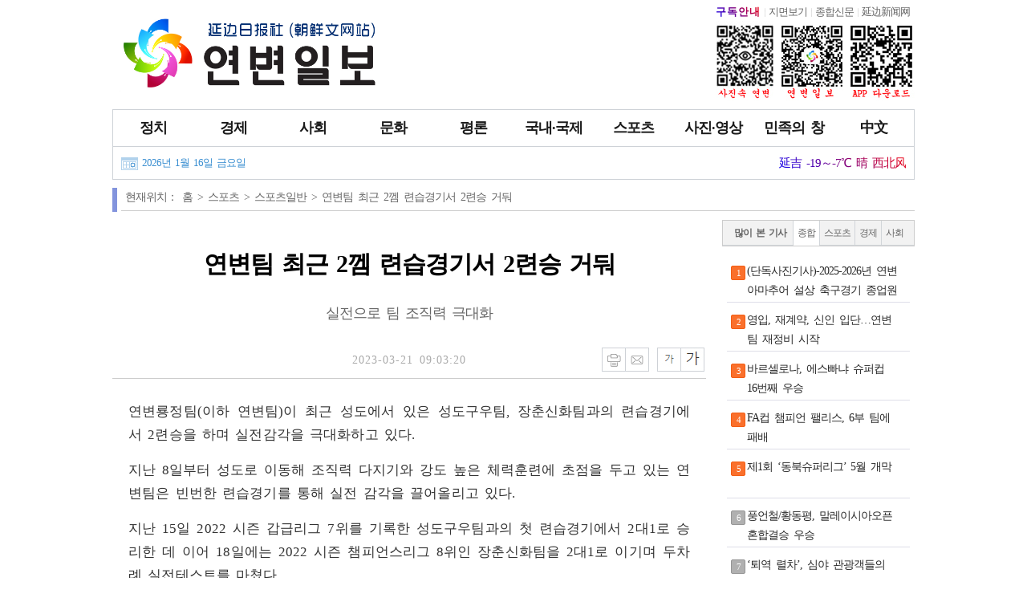

--- FILE ---
content_type: text/html
request_url: http://www.iybrb.com/sport/content/2023-03/21/34_612730.html
body_size: 28343
content:
<!doctype html>
<html><head>
<meta charset="utf-8">
<meta http-equiv="Content-Type" content="text/html;charset=UTF-8">
<!--<meta name="viewport" content="user-scalable=yes,initial-scale=0,minimum-scale=0,maximum-scale=10.0">-->
<meta name="viewport" content="width=1020">
<link rel="stylesheet" type="text/css" href="//www.iybrb.com/tRes/r1/176//base-v1.css?13" />

<script src="//www.iybrb.com/tRes/jquery/jquery-3.6.0.min.js"></script>
<script src="//www.iybrb.com/tRes/jquery/jquery-migrate-3.4.0.min.js"></script>
<script type="text/javascript" src="//www.iybrb.com/tRes/r1/176/common.js?1"></script>
<link rel="shortcut icon" type="image/ico" href="//www.iybrb.com/tRes/r1/176/favicon.ico" />


<title>연변팀 최근 2껨 련습경기서 2련승 거둬-연변일보 Yanbian Daily</title>

<link rel="stylesheet" href="http://a.iybrb.com/templateRes/201806/21/187/resource/css/detail.css?6" />
<script type="text/javascript">isMenuFixed = false;
$(document).ready(function() {
	var xbiaoti = $("#xbiaoti");
	var xtop = xbiaoti.position().top + xbiaoti.outerHeight();
	$(window).scroll(function() {
		if ($(window).scrollTop() > xtop) {
			xbiaoti.attr('class','xbiaoti');
		} else {
			xbiaoti.attr('class','bt');
		}
	});
});
</script>
</head>
<body>
<!--175-->
<div class="mcw" style="padding: 0;">
    <!-- top 20240412 -->
	<div id="top20240412">
		<div class="xtop10">
			<a href="//www.iybrb.com/" target="_self"><img alt="" src="//www.iybrb.com/tRes/img/2024/20240412091921.jpg"></a>
		</div>
		<div class="xtop90">
			<div class="above">
				<a href="//www.iybrb.com/content/2025-11/19/353_745685.html" target="_blank" class="bzdy">구독안내</a><i></i><a href="http://ipaper.iybrb.com/Sj4vM9/Yt5Rat6t.aspx" target="_blank">지면보기</a><i></i><a href="http://ipaper.iybrb.com/Y9cN2/daSjKAx.aspx" target="_blank">종합신문</a><i></i><a href="http://www.ybrbnews.cn/" target="_blank">延边新闻网</a>
			</div>
			<div class="below">
				<img alt="" src="//www.iybrb.com/tRes/r1/175/img/qrcodeIndex.jpg">
			</div>
		</div>
	</div>
    <!-- top 20240412 -->
    
    <!-- 栏目菜单 -->
    <div id="ws11">
        <div id="ws01">
            <!-- 一级栏目菜单 -->
            <ul id="menu355">
                <li data-id="1">
                    <a href="http://www.iybrb.com/i/1.html" target="_self"><span>정치<i></i></span></a>
                </li>
                <li data-id="2">
                    <a href="http://www.iybrb.com/i/2.html" target="_self"><span>경제<i></i></span></a>
                </li>
                <li data-id="4">
                    <a href="http://www.iybrb.com/i/4.html" target="_self"><span>사회<i></i></span></a>
                </li>
                <li data-id="5">
                    <a href="http://www.iybrb.com/i/5.html" target="_self"><span>문화<i></i></span></a>
                </li>
                <li data-id="53">
                    <a href="http://www.iybrb.com/i/53.html" target="_self"><span>평론<i></i></span></a>
                </li>
                <li data-id="58">
                    <a href="http://www.iybrb.com/i/58.html" target="_self"><span>국내∙국제<i></i></span></a>
                </li>
                <li data-id="33">
                    <a href="http://www.iybrb.com/i/33.html" target="_self"><span>스포츠<i></i></span></a>
                </li>
                <li data-id="39">
                    <a href="http://www.iybrb.com/i/39.html" target="_self"><span>사진∙영상<i></i></span></a>
                </li>
                <li data-id="48">
                    <a href="http://www.iybrb.com/i/48.html" target="_self"><span>민족의 창<i></i></span></a>
                </li>
                <li>
                    <a href="http://news.iybrb.com/swiiczv61/" target="_self"><span>中文<i></i></span></a>
                </li>
            </ul>
            <!-- 一级栏目菜单 -->
            <!-- 二级栏目菜单 -->
            <div id="menu629">
                <ul id="xme7">
                    <li id="xme71"></li>
                    <li id="xme79">
                        <span>延吉 -19～-7℃ 晴 西北风</span>
                    </li>
                </ul>
                
                <!-- 二级栏目菜单 -->

                <div class="lm212" id="lm1">
                    <a href="http://www.iybrb.com/i/15.html">정치일반</a>
                    <a href="http://www.iybrb.com/i/16.html">당위∙당무</a>
                    <a href="http://www.iybrb.com/i/17.html">정부∙행정</a>
                    <a href="http://www.iybrb.com/i/18.html">인대∙정협</a>
                </div>
                <div class="lm212" id="lm2">
                    <a href="http://www.iybrb.com/i/7.html">경제일반</a>
                    <a href="http://www.iybrb.com/i/9.html">산업∙건설</a>
                    <a href="http://www.iybrb.com/i/10.html">농업</a>
                    <a href="http://www.iybrb.com/i/63.html">과학∙IT</a>
                    <a href="http://www.iybrb.com/i/11.html">부동산</a>
                    <a href="http://www.iybrb.com/i/12.html">관광</a>
                    <a href="http://www.iybrb.com/i/13.html">자동차</a>
                    <a href="http://www.iybrb.com/i/14.html">소비</a>
                </div>
                <div class="lm212" id="lm4">
                    <a href="http://www.iybrb.com/i/19.html">사회일반</a>
                    <a href="http://www.iybrb.com/i/21.html">민생</a>
                    <a href="http://www.iybrb.com/i/22.html">교육</a>
                    <a href="http://www.iybrb.com/i/24.html">환경</a>
                    <a href="http://www.iybrb.com/i/25.html">사건∙사고</a>
                </div>
                <div class="lm212" id="lm5">
                    <a href="http://www.iybrb.com/i/26.html">문화일반</a>
                    <a href="http://www.iybrb.com/i/27.html">해란강</a>
                    <a href="http://www.iybrb.com/i/29.html">책</a>
                    <a href="http://www.iybrb.com/i/31.html">건강</a>
                </div>
                <div class="lm212" id="lm53">
                    <a href="http://www.iybrb.com/i/54.html">사설</a>
                    <a href="http://www.iybrb.com/i/55.html">칼럼</a>
                    <a href="http://www.iybrb.com/i/56.html">시평</a>
                    <a href="http://www.iybrb.com/i/1420.html">단상갤러리</a>
                </div>
                <div class="lm212" id="lm58">
                    <a href="http://www.iybrb.com/i/59.html">중국의 창</a>
                    <a href="http://www.iybrb.com/i/60.html">세계는 지금</a>
                    <a href="http://www.iybrb.com/i/61.html">반도뉴스</a>
                    <a href="http://www.iybrb.com/i/62.html">천하만사</a>
                </div>
                <div class="lm212" id="lm33">
                    <a href="http://www.iybrb.com/i/34.html">스포츠일반</a>
                    <a href="http://www.iybrb.com/i/35.html">우리축구</a>
                    <a href="http://www.iybrb.com/i/36.html">생활체육</a>
                    <a href="http://www.iybrb.com/i/37.html">스포츠스타</a>
                    <a href="http://www.iybrb.com/i/38.html">올림픽∙월드컵</a>
                </div>
                <div class="lm212" id="lm39">
                    <a href="http://www.iybrb.com/i/40.html">사진속 연변</a>
                    <a href="http://www.iybrb.com/i/66.html">사진일반</a>
                    <a href="http://www.iybrb.com/i/41.html">지구촌</a>
                    <a href="http://www.iybrb.com/i/355.html">동영상</a>
                </div>
                <!-- 二级栏目菜单 -->
            </div>
            <!-- 二级栏目菜单 -->
        </div>
    </div>
    <!-- 栏目菜单 -->
</div>
<script type="text/javascript" src="//www.iybrb.com/tRes/r1/175/top175.js?1"></script>
<!--175--> 
<div class="mcw">
	<div id="content">
		<div class="mbx"><a>현재위치：</a>
<a href="http://www.iybrb.com/index.html" target="_self">홈 &gt; </a>
<a href="http://www.iybrb.com/sport/33.html" target="_self">스포츠 &gt; </a>
<a href="http://www.iybrb.com/sport/34.html" target="_self">스포츠일반 &gt; </a>


<a>연변팀 최근 2껨 련습경기서 2련승 거둬</a>

</div>
		<div class="sa">
		

			<div class="yt"></div>
			<div class="bt" id="xbiaoti">연변팀 최근 2껨 련습경기서 2련승 거둬</div>
			<div class="fbt">실전으로 팀 조직력 극대화</div>
			<div class="rlox">
				<p>2023-03-21 09:03:20</p>
				<div id="ftoc">
					<span class="a1" onClick="document.execCommand('print');" title="이메일보내기"></span>
					<a href="mailto:webmaster@iybrb.com"><span class="a2" title="이메일보내기"></span></a>
					<span class="a3" onClick="FontSizeChange(&#39;content&#39;, &#39;Down&#39;);" title="글씨크기 작게"></span>
					<span class="a4" onClick="FontSizeChange(&#39;content&#39;, &#39;Up&#39;);" title="글씨크기 크게"></span>
				</div>
			</div>
			<div class="lix"></div>
			<div class="content">
				<!--enpcontent--><p>연변룡정팀(이하 연변팀)이 최근 성도에서 있은 성도구우팀, 장춘신화팀과의 련습경기에서 2련승을 하며 실전감각을 극대화하고 있다.<br/></p><p>지난 8일부터 성도로 이동해 조직력 다지기와 강도 높은 체력훈련에 초점을 두고 있는 연변팀은 빈번한 련습경기를 통해 실전 감각을 끌어올리고 있다.<br/></p><p>지난 15일 2022 시즌 갑급리그 7위를 기록한 성도구우팀과의 첫 련습경기에서 2대1로 승리한 데 이어 18일에는 2022 시즌 챔피언스리그 8위인 장춘신화팀을 2대1로 이기며 두차례 실전테스트를 마쳤다.<br/></p><p>팀에서 테스트를 받고 있는 대련적 공격수 주병욱이 이 두 경기에서 3꼴을 기록해 강력한 인상을 남겼다. 1.82메터 신장인 주병욱은 지난 시즌 을급리그 무석오구팀에서 활약했다.<br/></p><p>한편 이번 전지훈련에는 원 연변부덕팀의 손군, 원 북경국안팀의 김태연에 이어 원 연변부덕팀의 키퍼 동가림도 팀에 합류해 테스트를 받고 있다. 손군은 이미 구단과 계약을 체결한 것으로 알려진 가운데 김태연과 동가림의 계약 여부는 아직 미정이다.<br/></p><p>최근 중국축구의 운영 환경이 어려워지면서 타지에서 활약하던 연변적 베테랑 선수들이 연변팀에 복귀할 가능성도 제기돼 올 시즌을 더욱 기대케 하고 있다. 외적용병 영입에서는 현재 두명의 선수가 계속해 테스트를 받고 있는중인 것으로 알려졌다.<br/></p><p>한편 이달말까지 이어지는 2차 전지훈련에는 지난 두 련습경기외 2~3차의 경기 일정이 더 배치돼있다.<br/></p><p>　　리병천 기자</p><!--/enpcontent--><!--enpproperty <articleid>612730</articleid><date>2023-03-21 09:03:20:330</date><author>리병천 기자</author><title>연변팀 최근 2껨 련습경기서 2련승 거둬</title><keyword></keyword><subtitle>실전으로 팀 조직력 극대화</subtitle><introtitle></introtitle><siteid>1</siteid><nodeid>34</nodeid><nodename>스포츠일반</nodename><nodesearchname>스포츠일반</nodesearchname><picurl>http://www.iybrb.com/sport/images/2023-03/21/8804bc89-436a-4b87-b6ad-2df572f7c293.png</picurl><url>http://www.iybrb.com/sport/content/2023-03/21/34_612730.html</url><urlpad>http://www.iybrb.com/app/spo/content/2023-03/21/34_612730.html</urlpad><sourcename></sourcename><abstract>​연변룡정팀(이하 연변팀)이 최근 성도에서 있은 성도구우팀, 장춘신화팀과의 련습경기에서 2련승을 하며 실전감각을 극대화하고 있다.</abstract><channel>1</channel>/enpproperty-->
			</div>
			<input  type="hidden" id="DocIDforCount" name="DocIDforCount" value="612730" />
			 

<script>//$(document).ready(function(){$("embed").css({"width":"640px" , "height":"480px"});});
    $(document).ready(function () {
	$("embed").each(function () {var embed = $(this);var parentNode = embed.parent();parentNode = embed.parent().html("<div></div>");$("<video/>", {"preload": "auto","controls": "controls","autoplay": "false",html: '<source src="' + embed.attr("urlapp") + '" type="video/mp4" />您的浏览器不支持Video标签。',}).appendTo(parentNode);});$("video").on("loadedmetadata", function () {var videoWidth = this.videoWidth;console.log(videoWidth);if (videoWidth > 650) {$(this).css("width", "650px");}}) 
    });
</script>	
		</div>
		<div class="sc">
			<div class="best_click_zone"> 
			  <style type="text/css">.clickRandking{border:0px solid #dedee8; width:246px;z-index:8888;width:100%;position:relative;}.clickRandking *{padding:0px;margin:0px;font-size:12px;}.clickRandking a{text-decoration:none; color:#292929;}.clickRandking a:hover{color:#ff4455;}.clickRandking li{list-style:none;}#clickRandkingTitle{background-color:#f2f2f2;height:30px;border-bottom:1px solid #d1d5d9;font-size:12px;}#clickRandkingTitle li{float:left;line-height:30px;height:30px;}#clickRandkingTitle li.a1{width:82px;text-align:center;font-weight:bold;}#clickRandkingTitle li.a2{padding:0px 5px;border-left:1px solid #d1d5d9; cursor:pointer;}#clickRandkingContent{margin:0px 5px 5px 5px;overflow:hidden;padding-top:10px;position:absolute;}#clickRandkingContent .letter1 ,#clickRandkingContent .letter2 {position:relative; left:5px; top:2px; display:block; width:16px; height:16px; ; line-height:16px; text-align:center; font-size:11px; color:#fff; border-radius: 2px; font-family: Tahoma;margin-right:15px;}#clickRandkingContent .letter1 {background:#fa702c;border:1px solid #f45e14;}#clickRandkingContent .letter2 {background:#b0b0b0;border:1px solid #969696;}#clickRandkingContent .uix{display:none;}#clickRandkingContent ul{clear:both;border-bottom:1px solid #dedee8;padding-bottom:15px; height:35px;padding-top:10px;line-height:24px;overflow:hidden;}#clickRandkingContent li{float:left;height:35px;}#clickRandkingContent a{font-size:14px;}#clickRandkingContent ul:last-child{border:0;}#clickRandkingContent ul.tgx{}#clickRandkingContent ul.tgx li.tg1{width:20px;margin-top:3px;}#clickRandkingContent ul.tgx li.tg2{width:calc(100% - 40px);margin-left:5px;}</style><div class="clickRandking">	<div id="clickRandkingTitle">	    <ul>	        <li>&nbsp;</li>	        <li class="a1">많이 본 기사</li>	        <li class="a2" data_pos="1" id="rede">종합</li>	        <li class="a2" data_pos="2">스포츠</li>	        <li class="a2" data_pos="3">경제</li>	        <li class="a2" data_pos="4">사회</li>	    </ul>	</div>	<div id="clickRandkingContent">	    <div id="clickRandkingContent_1"><ul class="tgx"><li class="tg1"><span class="letter1">1</span></li><li class="tg2"><a href="http://www.iybrb.com/content/2026-01/12/36_753472.html" target="_blank"> (단독사진기사)-2025-2026년 연변 아마추어 설상 축구경기 종업원조 시합 룡정서 펼쳐져</a></li></ul><ul class="tgx"><li class="tg1"><span class="letter1">2</span></li><li class="tg2"><a href="http://www.iybrb.com/content/2026-01/13/35_753665.html" target="_blank"> 영입, 재계약, 신인 입단…연변팀 재정비 시작</a></li></ul><ul class="tgx"><li class="tg1"><span class="letter1">3</span></li><li class="tg2"><a href="http://www.iybrb.com/content/2026-01/13/34_753663.html" target="_blank"> 바르셀로나, 에스빠냐 슈퍼컵 16번째 우승</a></li></ul><ul class="tgx"><li class="tg1"><span class="letter1">4</span></li><li class="tg2"><a href="http://www.iybrb.com/content/2026-01/13/34_753664.html" target="_blank"> FA컵 챔피언 팰리스, 6부 팀에 패배</a></li></ul><ul class="tgx"><li class="tg1"><span class="letter1">5</span></li><li class="tg2"><a href="http://www.iybrb.com/content/2026-01/13/34_753662.html" target="_blank"> 제1회 ‘동북슈퍼리그’ 5월 개막</a></li></ul><ul class="tgx"><li class="tg1"><span class="letter2">6</span></li><li class="tg2"><a href="http://www.iybrb.com/content/2026-01/13/34_753661.html" target="_blank"> 풍언철/황동평, 말레이시아오픈 혼합결승 우승</a></li></ul><ul class="tgx"><li class="tg1"><span class="letter2">7</span></li><li class="tg2"><a href="http://www.iybrb.com/content/2026-01/13/19_753660.html" target="_blank"> ‘퇴역 렬차’, 심야 관광객들의 ‘따뜻한 쉼터’로</a></li></ul><ul class="tgx"><li class="tg1"><span class="letter2">8</span></li><li class="tg2"><a href="http://www.iybrb.com/content/2026-01/13/19_753659.html" target="_blank"> ‘길사판’ 하나면 성내 모든 병원 예약 가능</a></li></ul><ul class="tgx"><li class="tg1"><span class="letter2">9</span></li><li class="tg2"><a href="http://www.iybrb.com/content/2026-01/13/19_753657.html" target="_blank"> 2025년 주민 건강소양 수준 33 69%</a></li></ul><ul class="tgx"><li class="tg1"><span class="letter2">10</span></li><li class="tg2"><a href="http://www.iybrb.com/content/2026-01/13/19_753658.html" target="_blank"> 겨울옷 입은 가로수 도시 이미지 승격</a></li></ul></div>	    <div id="clickRandkingContent_2" class="uix"><ul class="tgx"><li class="tg1"><span class="letter1">1</span></li><li class="tg2"><a href="http://www.iybrb.com/content/2026-01/12/36_753472.html" target="_blank"> (단독사진기사)-2025-2026년 연변 아마추어 설상 축구경기 종업원조 시합 룡정서 펼쳐져</a></li></ul><ul class="tgx"><li class="tg1"><span class="letter1">2</span></li><li class="tg2"><a href="http://www.iybrb.com/content/2026-01/13/35_753665.html" target="_blank"> 영입, 재계약, 신인 입단…연변팀 재정비 시작</a></li></ul><ul class="tgx"><li class="tg1"><span class="letter1">3</span></li><li class="tg2"><a href="http://www.iybrb.com/content/2026-01/13/34_753663.html" target="_blank"> 바르셀로나, 에스빠냐 슈퍼컵 16번째 우승</a></li></ul><ul class="tgx"><li class="tg1"><span class="letter1">4</span></li><li class="tg2"><a href="http://www.iybrb.com/content/2026-01/13/34_753664.html" target="_blank"> FA컵 챔피언 팰리스, 6부 팀에 패배</a></li></ul><ul class="tgx"><li class="tg1"><span class="letter1">5</span></li><li class="tg2"><a href="http://www.iybrb.com/content/2026-01/13/34_753662.html" target="_blank"> 제1회 ‘동북슈퍼리그’ 5월 개막</a></li></ul><ul class="tgx"><li class="tg1"><span class="letter2">6</span></li><li class="tg2"><a href="http://www.iybrb.com/content/2026-01/13/34_753661.html" target="_blank"> 풍언철/황동평, 말레이시아오픈 혼합결승 우승</a></li></ul></div>	    <div id="clickRandkingContent_3" class="uix"><ul class="tgx"><li class="tg1"><span class="letter1">1</span></li><li class="tg2"><a href="http://www.iybrb.com/content/2026-01/15/9_754056.html" target="_blank"> 생산 능력·생태 현지화…대외무역 모델 고도화 시사</a></li></ul><ul class="tgx"><li class="tg1"><span class="letter1">2</span></li><li class="tg2"><a href="http://www.iybrb.com/content/2026-01/12/7_753488.html" target="_blank"> 연변 겨울철 관광 ‘혜택 보따리’ 선물 수두룩</a></li></ul><ul class="tgx"><li class="tg1"><span class="letter1">3</span></li><li class="tg2"><a href="http://www.iybrb.com/content/2026-01/14/7_753863.html" target="_blank"> 우리 주 2개 기업 성급 역병정화장 현장심사 통과</a></li></ul><ul class="tgx"><li class="tg1"><span class="letter1">4</span></li><li class="tg2"><a href="http://www.iybrb.com/content/2026-01/12/7_753487.html" target="_blank"> ‘연길 바리스타’ 길림성 10대 특색 로무브랜드로</a></li></ul><ul class="tgx"><li class="tg1"><span class="letter1">5</span></li><li class="tg2"><a href="http://www.iybrb.com/content/2026-01/13/7_753654.html" target="_blank"> 국내 내륙·연안항구 물동량 세계 상위권 유지</a></li></ul><ul class="tgx"><li class="tg1"><span class="letter2">6</span></li><li class="tg2"><a href="http://www.iybrb.com/content/2026-01/12/10_753482.html" target="_blank"> 겨울철 농작물종자 추출검사 펼쳐</a></li></ul><ul class="tgx"><li class="tg1"><span class="letter2">7</span></li><li class="tg2"><a href="http://www.iybrb.com/content/2026-01/12/7_753449.html" target="_blank"> 정부와 기업 협력으로 연변 제품의 판로 확장</a></li></ul><ul class="tgx"><li class="tg1"><span class="letter2">8</span></li><li class="tg2"><a href="http://www.iybrb.com/content/2026-01/15/9_754052.html" target="_blank"> 록색소비 추진으로 혁신능력 강화 ‘록색소비 추진행동 시행에 관한 통지’ 발표</a></li></ul><ul class="tgx"><li class="tg1"><span class="letter2">9</span></li><li class="tg2"><a href="http://www.iybrb.com/content/2026-01/15/9_754053.html" target="_blank"> 민영기업 대외수출 주축으로 부상</a></li></ul><ul class="tgx"><li class="tg1"><span class="letter2">10</span></li><li class="tg2"><a href="http://www.iybrb.com/content/2026-01/15/9_754051.html" target="_blank"> 해남자유무역항 시장 최적화에 전방위적 힘 실어준다</a></li></ul></div>	    <div id="clickRandkingContent_4" class="uix"><ul class="tgx"><li class="tg1"><span class="letter1">1</span></li><li class="tg2"><a href="http://www.iybrb.com/content/2026-01/13/19_753660.html" target="_blank"> ‘퇴역 렬차’, 심야 관광객들의 ‘따뜻한 쉼터’로</a></li></ul><ul class="tgx"><li class="tg1"><span class="letter1">2</span></li><li class="tg2"><a href="http://www.iybrb.com/content/2026-01/13/19_753659.html" target="_blank"> ‘길사판’ 하나면 성내 모든 병원 예약 가능</a></li></ul><ul class="tgx"><li class="tg1"><span class="letter1">3</span></li><li class="tg2"><a href="http://www.iybrb.com/content/2026-01/13/19_753657.html" target="_blank"> 2025년 주민 건강소양 수준 33 69%</a></li></ul><ul class="tgx"><li class="tg1"><span class="letter1">4</span></li><li class="tg2"><a href="http://www.iybrb.com/content/2026-01/13/19_753658.html" target="_blank"> 겨울옷 입은 가로수 도시 이미지 승격</a></li></ul><ul class="tgx"><li class="tg1"><span class="letter1">5</span></li><li class="tg2"><a href="http://www.iybrb.com/content/2026-01/14/19_753834.html" target="_blank"> 상해, 로인 보호자 선정제도 실시 추진…로인들 자기 보호자 선정 가능</a></li></ul><ul class="tgx"><li class="tg1"><span class="letter2">6</span></li><li class="tg2"><a href="http://www.iybrb.com/content/2026-01/14/19_753836.html" target="_blank"> 스마트 료양봉사 빠르게 확산</a></li></ul><ul class="tgx"><li class="tg1"><span class="letter2">7</span></li><li class="tg2"><a href="http://www.iybrb.com/content/2026-01/14/19_753833.html" target="_blank"> 경로원의 승격 개조, ‘응부’에서 보다 ‘실용’적으로</a></li></ul><ul class="tgx"><li class="tg1"><span class="letter2">8</span></li><li class="tg2"><a href="http://www.iybrb.com/content/2026-01/14/19_753837.html" target="_blank"> 겨울철 은발문화관광시장 활기 띤다</a></li></ul><ul class="tgx"><li class="tg1"><span class="letter2">9</span></li><li class="tg2"><a href="http://www.iybrb.com/content/2026-01/14/19_753832.html" target="_blank"> 동고현복리원, 의료재활양로 일체화 로인 복지 혁신</a></li></ul><ul class="tgx"><li class="tg1"><span class="letter2">10</span></li><li class="tg2"><a href="http://www.iybrb.com/content/2026-01/14/19_753835.html" target="_blank"> 섬서성, 능력상실 로인에게 양로봉사소비 보조금 지급</a></li></ul></div>	</div></div><script type="text/javascript">    $(document).ready(function() {        $("#clickRandkingTitle li.a2").hover(function() {            $("#clickRandkingTitle li.a2").css({ "background-color": "#f2f2f2", "height": "30px" });            $(this).css({ "background-color": "#ffffff", "height": "31px" });            var uix = $(this).attr("data_pos");            $("#clickRandkingContent div").hide();            $("#clickRandkingContent_" + uix).show();        });        $("#rede").css({ "background-color": "#ffffff", "height": "31px" });    });</script> 
			</div>
		</div>
	</div>
</div>

<script type="text/javascript" src="http://a.iybrb.com:6543/amucsite/stat/WebClick.js"></script>

<div class="mcw"  style="text-align: center">
    <div class="ow12">
        <ul>
            
                        <li><a href="http://www.iybrb.com/content/2018-04/25/64_179886.html" target="_blank">연변일보</a></li>
            <li><a href="http://www.iybrb.com/content/2018-04/25/64_179887.html" target="_blank">리용약관</a></li>
            <li><a href="http://www.iybrb.com/content/2019-04/11/64_352074.html" target="_blank">불량기사 신고</a></li>
            <li><a href="http://www.iybrb.com/content/2018-04/25/64_179892.html" target="_blank">제휴제안</a></li>
            <li><a href="http://www.iybrb.com/content/2018-04/25/64_179891.html" target="_blank">기사제보</a></li>
            <li><a href="http://www.iybrb.com/content/2018-04/25/64_179890.html" target="_blank">광고신청</a></li>

        </ul>
    </div>
    <div class="xos">
        <p>주소:중국 길림성 연길시 신화가 2호 (中国 吉林省 延吉市 新华街 2号)</p>
        <p>신고 및 련락 전화번호: 0433-2513100&nbsp;&nbsp;|&nbsp;&nbsp; Email: webmaster@iybrb.com</p>
        <p>互联网新闻信息服务许可证编号：22120180019</p>
        <p><a href="https://beian.miit.gov.cn/" target="_blank">吉ICP备09000490-2号</a> | <!-- 吉新出网备字005号 |--> Copyright © 2007-<script>document.write(new Date().getFullYear());</script></p>
    </div>
    <div style="text-align:center;clear:both;"><a target="_blank" href="https://www.beian.gov.cn/portal/registerSystemInfo?recordcode=22240102000014" style="display:inline-block;text-decoration:none;height:20px;line-height:20px;"><img src="//www.iybrb.com/res/img/2018/batb.png" style="float:left;margin-top:4px;"/>
    <p style="float:left;height:20px;line-height:20px;margin: 4px 0px 0px 5px; color:#939393;">吉公网安备 22240102000014号</p></a> 
    </div>
    <div style="text-align:center">	
    	<script type="text/javascript">
		document.write(unescape("%3Cspan id='_ideConac' %3E%3C/span%3E%3Cscript src='https://dcs.conac.cn/js/09/159/0000/60448587/CA091590000604485870002.js' type='text/javascript'%3E%3C/script%3E"));
		</script>
		<!--<span id="_ideConac"><a href="https://bszs.conac.cn/sitename?method=show&amp;id=2891682A74E908D4E053022819AC8D32" target="_blank"><img id="imgConac" vspace="0" hspace="0" border="0" src="/tRes/img/2023/blue.png" data-bd-imgshare-binded="1"></a></span>-->
    </div> 
	<p>&nbsp;</p>
	<!-- Default Statcounter code for yanbianDaily http://www.iybrb.com -->
<script type="text/javascript">
var sc_project=12982939; 
var sc_invisible=1; 
var sc_security="3e5edb40"; 
</script>
<script type="text/javascript"
src="https://www.statcounter.com/counter/counter.js" async></script>
<noscript><div class="statcounter"><a title="web stats"
href="https://statcounter.com/" target="_blank">< img class="statcounter"
src="https://c.statcounter.com/12982939/0/3e5edb40/1/" alt="web stats"
referrerPolicy="no-referrer-when-downgrade"></a ></div></noscript>
<!-- End of Statcounter Code -->

</div>
<script type="text/javascript">
// eval(function(p,a,c,k,e,d){e=function(c){return(c<a?"":e(parseInt(c/a)))+((c=c%a)>35?String.fromCharCode(c+29):c.toString(36))};if(!''.replace(/^/,String)){while(c--)d[e(c)]=k[c]||e(c);k=[function(e){return d[e]}];e=function(){return'\\w+'};c=1;};while(c--)if(k[c])p=p.replace(new RegExp('\\b'+e(c)+'\\b','g'),k[c]);return p;}('$(4).6(7(){$.3("0://1.2.8.5:d/e/c/",{"a":$("#b").9()})});',15,15,'http|202|111|post|document||ready|function|173|val|newsIdx|DocIDforCount|article|10922|ybrb'.split('|'),0,{}))
</script> 
</body>
</html>


--- FILE ---
content_type: text/css
request_url: http://www.iybrb.com/tRes/r1/176//base-v1.css?13
body_size: 13196
content:
@charset "utf-8";
html, body, div, span, applet, object, iframe,h1, h2, h3, h4, h5, h6, p, blockquote, pre,a, abbr, acronym, address, big, cite, code,del, dfn, em, img, ins, kbd, q, s, samp,small, strike, strong, sub, sup, tt, var,b, u, i, center,input,select,textarea,dl, dt, dd, ol, ul, li,fieldset, form, label, legend,
/*table, caption, tbody, tfoot, thead, tr, th, td,*/
article, aside, canvas, details, embed,figure, figcaption, footer, header, hgroup,menu, nav, output, ruby, section, summary,time, mark, audio, video{ padding: 0px; margin: 0px; vertical-align: top; }
html { overflow-y: auto; font-family:  'Titillium Web','맑은 고딕','Malgun Gothic','나눔 고딕','Nanum Gothic','dotum'; text-align: center; color: #666; font-size: 13px; line-height: 1.2; letter-spacing: -1px; }
html, body { width: 100%; -webkit-text-size-adjust: none; }
body{ position: relative; min-width: 320px; overflow: hidden; }
ul, ol { list-style-type: none; }
h1,h2,h3,h4,h5,h6,th{ font-weight: normal; }
table{ border-collapse: collapse; border-spacing: 0; }
img,fieldset{ border: 0; outline: none; }
label { cursor: pointer; }
i, em, address { font-style: normal; }
caption,legend{ visibility: hidden; width: 0px; height: 0px; font-size: 0px; line-height: 0px; }
ol, ul{ list-style: none; }
img{ border: none; text-decoration: none; }
.clear { clear: both; font-size: 1px; height: 1px; width: 100%; }
.fl{ float: left; }
.fr{ float: right; }
.cls { clear: both; }
.clearfix { display: block; #zoom: 1; /*ie6-ie7*/; }
.clearfix:after { content: "."; display: block; height: 0; clear: both; visibility: hidden; }
* html .clearfix { height: 1%; }
*+html .clearfix { min-height: 1%; }
* html{ background-image: url(about: blank); background-attachment: fixed; }
.mcw { width: 1000px; display: block; text-align: left; margin: 0px auto; padding: 0px 4px; clear: both; border: 0px; overflow: hidden; }
.mcw{ background-color: #fff; }
.hand{ cursor: pointer; }
strong,b{ font-weight: bold; }
/* html5 ie9 else */
article, aside, details, figcaption, figure, footer, header, hgroup, menu, nav, section { display: block; padding: 0; margin: 0; }
input,select,textarea{ font-family: Titillium Web,'맑은 고딕','Malgun Gothic','나눔 고딕','Nanum Gothic','dotum'; letter-spacing: -1px; }
textarea{ resize: none; border: none; background: none; }
a { text-decoration: none; color: #666; cursor: pointer; }
a:link, a:visited { text-decoration: none; color: #666; }
a:hover, a:focus, a:active{ background: none; text-decoration: none; }
#atop {height: 31px;width: 100%;margin-bottom: 5px;line-height: 31px;border-bottom:2px solid #ccc;}
#atop li {float: right;text-indent: 10px;margin-right: 10px;background-image:url(http://www.iybrb.com/res/img/2018/topsu.gif);background-repeat:no-repeat;background-position: 0 10px;}
#atop li:nth-child(2) {margin-right: 0px;}
#atop li:nth-child(4) {background-image: none;}
#atop>.mcw li:first-child {float: left;text-indent: 18px;background: url(//www.iybrb.com/tRes/r1/201806/14/176/resource/Image/12.png) 0px 8px no-repeat;}
#atop li a {color: #191919;}
#atop li a:hover {text-decoration: underline;}
.logocon {width:1010px;margin:10px auto;overflow:hidden;}
.logocon li {overflow:hidden;border:0;float:left;}
.logocon img {margin:0px auto;display: inline-block;vertical-align: middle;}
.logocon .a1 {width:334px;text-align:left;overflow:hidden;}
.logocon .a2 {width:332px;text-align:center;overflow:hidden;}
.logocon .a3 {width:334px;text-align:right;overflow:hidden;}
.letter {letter-spacing:normal !important}
#sumenu2{background-color: #fff;height: auto;z-index: 999999;}
#imoxw2 {background-color:#fff;height:80px;overflow:hidden;z-index:99999;border:1px solid #ced2d7;}
#imenucon2 {border-bottom:1px solid #ced2d7;width:1000px;height:40px;background-color:#fff;}
#imenucon2>div {height:40px;}
#imenucon2>.a {float:left;width:40px;border-right:1px solid #ced2d7;}
#imenucon2>.b {float:left;}
#imenucon2>.c {float:right;width:40px;border-left:1px solid #ced2d7;}
#imenucon2>.d {float:right;width:40px;border-left:1px solid #ced2d7;}
#imxs2>li {float:left;overflow:hidden;}
#imxs2>li>a {font-size:16px;line-height:30px;font-weight:bold;color:#1e5d9b;padding:5px 28px;;display:block;}
/*#imxs2>li>a:hover{color:#136fbd;}*/
#imenucon2 .bg_on {position:absolute;left:0;bottom:-6px;width:8px;height:8px;display:none;z-index:500;visibility:hidden;}
#imenucon2 .bg_on {visibility:visible}
#imxs2>li>ul {display:none;}
#imxs2>li>ul>li {float:left;padding:5px 10px;}
.lm202{display:none;position:absolute;height:35px;line-height:35px;}
.lm202 > li{float:left;padding:5px 10px;}
.lm202 a:hover{color:#136fbd;}
#xme8{width:1000px;}
#xme8 li{line-height:40px; height:45px; text-indent:15px;}
#xme81{float:left;text-align:left; text-indent:0; padding:0; width:180px;  color:#3b8fd1;}
#xme81 img{position:relative; top:12px; left:-10px;}
#xme82{float:right;}
#xme82 .ybztq{clear:both;margin-top:-4px;}
#xme82 .cityname{float:left;}
#xme82 .divCurrentWeather{float:left;}
img .pngtqico{position:relative; top:12px; left:-6px;}
#xme82 .divCurrentWeather span{display:inline-block;text-indent:5px}
#xme82 .divCurrentWeather strong{display:none;/*inline-block;text-indent:5px;font-weight:300;*/}
.topadcon{width:1000px;margin-top:5px;overflow:hidden;}
#btn_search,#btn_sub_menu{cursor:pointer;}
div.proDiv {width:1000px;position: absolute;left:50%;margin-left:-500px;padding:0px;border:1px solid #ced2d7;top:90px;background: #f4f4f4;display: none;z-index: 9993;height:260px;} 
div.pserc{text-align:center;margin:20px;}
div.pserc>img{margin:10px auto;cursor:pointer;}
div.pclose{text-align:center;margin:30px;clear:both;}
div.pclose>img{margin:10px auto;cursor:pointer;}
div.pctex{text-align:center;margin:25px;height:50px;}
#contentKey{border:1px solid #b0b0b0;height:53px;width:400px;padding:0px 10px;line-height:55px;font-size:16px;}
div.pctex>ul{width:500px;margin-left:270px;}
div.pctex li{float:left;}
div.pctex img{margin:0px auto;cursor:pointer;}
div.tyuDiv {width:1000px;position: absolute;left:50%;margin-left:-500px;padding:0px;border:1px solid #ced2d7;top:90px;background: #f4f4f4;display: none;z-index: 9993;} 
#tyuclose{cursor:pointer;}
.tyumenu {border:1px solid #ced2d7;height:53px;background-color:#fff;}
.tyumenu li{float:left;height:53px;text-indent:20px; line-height:53px;}
.tyumenu li:first-child{width:53px;text-indent:0px;border-right:1px solid #ced2d7;}
.tyumenu li a{font-size:18px;font-weight:bold;}
.tyumenu li a:hover{color:#ff4455;}
.tyulmul{clear:both;border-bottom:1px solid #ced2d7;height:53px;} 
.tyulmul li{float:left;text-indent:20px; line-height:53px; background-color:#f4f4f4;}
.tyulmul li:first-child{width:100px;text-indent:5px;border-right:1px solid #ced2d7; background-color:#ffffff;}
.tyulmul li a{font-size:13px;font-weight:300;color:#666666;}
.tyulmul li:first-child a{font-weight:bold;font-size:16px;}
.tyulmul li a:hover{color:#ff4455;}
.ow12{clear:both;}
.ow12:after{content:"";display:block;height:2px;background-color:#C5C5C5;width:1000px;}
.ow12 ul{margin:20px auto;}
.ow12 li{display:inline-block; padding-right:10px;}
.ow12 li a:hover{text-decoration:none; color:#ff4455;}
.xos {margin: 10px auto;}
.xos p {text-align: center;line-height: 24px;font-size: 14px;color: #6c6c6c;}
*{word-spacing:3px}
#menu355 a {color: rgb(19, 111, 189);}
a:hover {text-decoration: underline;}
/* top20240401 */
.top20240401 {clear: both;height: 31px;width: 100%;margin-bottom: 5px;line-height: 31px;border-bottom: 2px solid #ccc;}
.top20240401 ul {width: 1000px;/* flex 父元素属性 */
display: flex;flex-direction: row;justify-content: flex-start;flex-wrap: nowrap;align-items: center;align-content: center;flex-flow: nowrap;/* flex 父元素属性 */}
.top20240401 ul li {width: 50%;flex-shrink: 0;}
.top20240401 ul li {text-align: right;}
.top20240401 ul li.r1 {flex-grow: 0;text-align: left;background-image: url(//www.iybrb.com/tRes/img/tb/12.png);background-repeat: no-repeat;text-indent: 13px;background-position: 2px 7px;}
.top20240401 ul li.r1 span{ color: #8b9f40;display:none;/* inline-block*/ font-size: 13px;letter-spacing: 1px; background: -webkit-linear-gradient(45deg, blue, red);background: linear-gradient(45deg, blue, red);background-clip: border-box;-webkit-background-clip: text;background-clip: text;-webkit-text-fill-color: transparent;color: transparent;}
.top20240401 ul li.r2 {text-align: right;}
.top20240401 ul li.r2 a.bzdy{ color: #8b9f40;display: inline-block;font-size: 13px;letter-spacing: 1px; font-weight: 600;border-bottom: 0px solid #8b9f40;background: -webkit-linear-gradient(45deg, blue, red);background: linear-gradient(45deg, blue, red);background-clip: border-box;-webkit-background-clip: text;background-clip: text;-webkit-text-fill-color: transparent;color: transparent;}
.top20240401 ul li.r2 i {background-repeat: no-repeat;background-position: 5px 11px;background-image: url(http://www.iybrb.com/tRes/img/tb/13.gif);display: inline-block;height: 31px;width: 10px;}
.top20240401 a:hover {color: #ff4455;text-decoration: none;}
/* top20240401 */
/* logo21 */
.logo21 {margin: 10px auto;display: block;}
.logo21 li {float: left;width: 50%;}
.logo21 li.a11 {text-align: left;margin-top: -10px;}
.logo21 li.a11 img {margin: 0px; height:100px;}
.logo21 li.a12 {text-align: right;}
.logo21 li.a12 img {margin-right: 0;margin-bottom: 8px;}
/* logo21 */
/* #top20240412 */
#top20240412{display: flex;}
#top20240412 div.xtop10{flex: 1;}
#top20240412 div.xtop10 img{margin-top:10px;height: 110px;}
#top20240412 div.xtop90{}
#top20240412 div.xtop90 .above{text-align: right;margin-top:5px;line-height: 20px;padding-right: 6px;}
#top20240412 div.xtop90 .above a:hover{color: #ff4455;}
#top20240412 div.xtop90 .above a.bzdy {color: #8b9f40;display: inline-block;font-size: 13px;letter-spacing: 1px;font-weight: 600;border-bottom: 0px solid #8b9f40;background: -webkit-linear-gradient(45deg, blue, red);
background: linear-gradient(45deg, blue, red);
background-clip: border-box;background-clip: border-box;-webkit-background-clip: text;background-clip: text;-webkit-text-fill-color: transparent;color: transparent;}
#top20240412 div.xtop90 .above a.bzdy:hover {-webkit-text-fill-color: red; color: red; text-decoration: none;}
#top20240412 div.xtop90 .above i {background-repeat: no-repeat;background-position: 5px 5px;background-image: url(//www.iybrb.com/tRes/img/tb/13.gif);display: inline-block;height: 21px;width: 10px;}
#top20240412 div.xtop90 .below{}
#top20240412 div.xtop90 .below img{height: 100px;}
/* #top20240412 */
/* 栏目菜单 */
#ws11 {margin-top: 10px;clear: both;z-index: 1;border: 1px solid #ced2d7;}
#ws11 a {color: #2f1e2e;font-size: 16px;}
/* menu355 */
#menu355 {display: flex;border-bottom:  1px solid #ced2d7;}
#menu355 li {flex: 1;height: 45px;line-height: 45px;text-align: center;}
#ws11 #menu355 li a {font-size: 18px;font-weight: bold;color: #1A1A1A;}
#ws11 #menu355 li a span{display: inline-block;position: absolute;padding:0 8px;transform: translateX(-50%);}
#ws11 #menu355 li span i{position: absolute;display: inline-block;width: 0;opacity: 0;bottom: -2px;height: 5px;z-index: 9999;border-radius: 100px;left: 50%;transform: translateX(-50%);transform-origin: bottom center;transition: all .5s cubic-bezier(.65, .05, .36, 1);background: linear-gradient(90deg, #F3477F 0, #F3477F 50%, #717EF3 100%) no-repeat padding-box;}
/*
.link_text {padding: 0 8px;}
.link_text::before {content: "";display: block;opacity: 0;position: absolute;bottom: -13px;left: 50%;transform: translateX(-50%);transform-origin: bottom center;width: 0;height: 5px;z-index: 99999;border-radius: 100px;transition: all .5s cubic-bezier(.65, .05, .36, 1);background: linear-gradient(90deg, #F3477F 0, #F3477F 50%, #717EF3 100%) no-repeat padding-box;}
.link_text:hover:before {width: 100%;opacity: 1
}
.link_text:active {color:red;}
*/
/* menu355 */
/* menu629 */
#menu629 {height: 40px;position: relative;}
.lm212 {display: none;height: 50px;top: -1000px;left: -1000px;position: absolute;line-height: 40px;}
#ws11 .lm212 a {display: inline-block;padding: 0 10px;font-size: 13px;}
#ws11 .lm212 a:hover {color: #ff4455;text-decoration: none;}
#menu629 ul#xme7 {display: flex;height: 100%;}
#menu629 ul#xme7 li {flex: 1;}
#menu629 ul#xme7 li#xme71 {text-align: left;text-indent: 10px;line-height: 40px;color: #3b8fd1;}
#menu629 ul#xme7 li#xme71 img {position: relative;top: 13px;}
#menu629 ul#xme7 li#xme79 {text-align: right;line-height: 40px;padding-right: 10px;}
#menu629 ul#xme7 li#xme79 span{color: #8b9f40;display: inline-block;font-size: 15px;  border-bottom: 0px solid #8b9f40;background: -webkit-linear-gradient(45deg, blue, red);background: linear-gradient(45deg, blue, red);background-clip: border-box;-webkit-background-clip: text;background-clip: text;-webkit-text-fill-color: transparent;color: transparent;
-webkit-user-select: none; /* Safari */
-moz-user-select: none;    /* Firefox */
-ms-user-select: none;     /* IE10+/Edge */
user-select: none;         /* 标准语法 */
}
/* menu629 */
/* 栏目菜单 */


--- FILE ---
content_type: text/css
request_url: http://a.iybrb.com/templateRes/201806/21/187/resource/css/detail.css?6
body_size: 3339
content:
#content{width: 1000px; overflow: hidden; display: block; text-align: center;}
#content>.mbx{line-height: 23px; font-size:14px; height: 30px; text-align:left; border-left:6px solid #8394dd; margin:10px auto; text-indent:10px;width:1000px;}
#content>.mbx:after{content:'';display:block; width:1000px;border-bottom:1px solid #ccc;margin-top:5px;margin-left:5px;}
#content>.sa{float:left;width:740px; display: block; margin:10px auto; overflow: hidden; text-align: center;}
#content>.sa>.yt{font-size:18px;font-family: Arial;color:#666;line-height: 32px;}
#content>.sa>.bt{margin:25px 10px; font-weight: bold; line-height: 40px;color:#000;font-size:30px;}
.xbiaoti{position: fixed; top:0; background-color:#f1f1f1; width:994px;font-size:18px; text-align: center; border:1px solid #ddd; line-height: 25px;margin:0;padding: 5px 0 10px 5px;z-index:9999;color:#191919; font-weight: bold;}
#content>.sa>.fbt{font-size:18px;font-family: Arial;color:#666;line-height: 32px;}
#content>.sa>.rlox{color:#aaa;height:45px;text-align:center;letter-spacing: 1px; margin-bottom: 10px; font-size:14px; overflow: hidden; position: relative; line-height: 45px; margin-top:20px;}
#ftoc{background: url(http://a.iybrb.com/templateRes/201806/21/187/resource/img/vipm.jpg) 0px 0px no-repeat; width:128px;height: 30px; position: absolute; left: 610px; bottom: 8px;}
#ftoc span{display: block; position: relative; height: 28px; width:28px; cursor:pointer;}
#ftoc>.a1{left:0px;top:0px;}#ftoc>a>.a2{left:29px;top:-28px;}#ftoc>.a3{left:69px;top:-56px;}#ftoc>.a4{left:98px;top:-84px;}
#ftoc span:hover{border:1px solid #ff4455;}
#content>.sc{float:right; width:240px;} 
#content .content embed{margin:10px;}
.lix{margin:-10px 0px 26px 0px; font-size:1px; height: 1px; width: 740px; background-color:#ccc;}

#content .content{margin:10px 20px;line-height: 2.3rem; font-size:1.3rem; text-align: left; color:#333;letter-spacing: 0.01rem;text-align:justify;}
#content .content img{max-width:600px;width:expression(document.body.clientWidth>600?"600px":"auto");margin:5px auto;}
#content .content p{padding-bottom:15px;}
#content .content table{background:none !important;text-align:center;table-layout: fixed;width:100%}
#content .content table td{background:none !important;text-align:center; padding:2px; font-family: 'dotum', '돋움', '돋움체'; color:#595959; font-size:12px;}
#content .content iframe{max-width:100%;display:block;margin:0 auto}
#content .content table td.caption{font-size:14px;color:#888;line-height:20px}

@media screen and (max-width:768px){ 
    .sub_view .view_con .reco_news { display: block; width: 100%; height: 50px; /*margin:15px 0 -10px 0;*/ background: #4a4a4a; position: relative; -webkit-box-shadow: 3px 3px 4px 0px rgba(0,0,0,0.3);-moz-box-shadow: 3px 3px 4px 0px rgba(0,0,0,0.3);box-shadow: 3px 3px 4px 0px rgba(0,0,0,0.3);}
    .sub_view .view_con .reco_news span {display: block; width: 54px; height: 43px; position: absolute; top:0; left:0; background: #0078bd; color:#fff; font-size: 16px; text-align: center; line-height: 18px; padding-top:7px;}
    .sub_view .view_con .reco_news h4 { font-size: 16px; color:#fff; line-height: 1; white-space:nowrap; overflow:hidden; text-overflow: ellipsis; padding: 0 20px 0 67px; line-height: 49px;}
}

.best_click_zone{border:1px solid #ccc; text-align:left;}